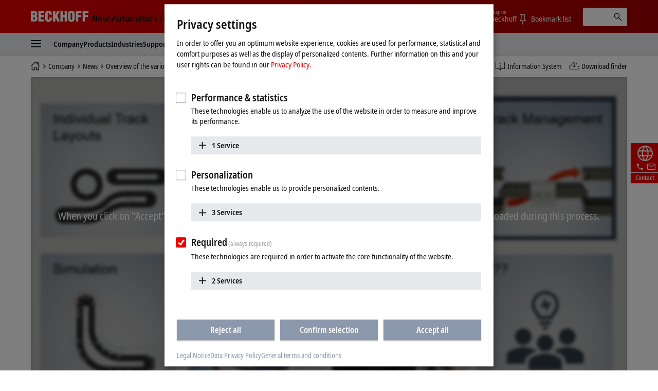

--- FILE ---
content_type: text/html
request_url: https://www.beckhoff.com/en-ca/navigation/flyout/industries/
body_size: 1551
content:
                  <div role="menu" class="dropdown">
                    <a href="" data-close-text="Close" class="close">
                      <i class="icon icon-close"></i>
                    </a>
                    <div class="dropdown__breadcrumb">
                      <div class="container">
                        <div class="row">
                          <div class="col col-12 flex">
                  <div class="nav-deeplink">
                    <a href="/en-ca/company/news/" title="News" class="nav-deeplink__item">
                      <span class="nav-deeplink__icon"><i class="icon icon-deeplink-news"></i></span>
                      <span class="nav-deeplink__title">News</span>
                    </a>
                    <a href="/en-ca/products/product-news/" title="Product news" class="nav-deeplink__item">
                      <span class="nav-deeplink__icon"><i class="icon icon-deeplink-productnews"></i></span>
                      <span class="nav-deeplink__title">Product news</span>
                    </a>
                    <a href="/en-ca/products/product-finder/" title="Product finder" class="nav-deeplink__item">
                      <span class="nav-deeplink__icon"><i class="icon icon-deeplink-productfinder"></i></span>
                      <span class="nav-deeplink__title">Product finder</span>
                    </a>
                    <a href="https://infosys.beckhoff.com" title="Information System" class="nav-deeplink__item" target="_blank">
                      <span class="nav-deeplink__icon"><i class="icon icon-deeplink-infosys"></i></span>
                      <span class="nav-deeplink__title">Information System</span>
                    </a>
                    <a href="/en-ca/support/download-finder/" title="Download finder" class="nav-deeplink__item">
                      <span class="nav-deeplink__icon"><i class="icon icon-deeplink-downloadfinder"></i></span>
                      <span class="nav-deeplink__title">Download finder</span>
                    </a>
                  </div>
                            <ol class="breadcrumb ajax-container">
                              <li class="breadcrumb-item">
                                <a href="/en-ca/">
                                  <span class="aural">Home page</span>
                                  <i class="icon icon-breadcrumb-home"></i>
                                </a>
                              </li>
                              <li class="breadcrumb-item active">Industries</li>
                            </ol>
                          </div>
                        </div>
                      </div>
                    </div>
                    <div class="dropdown__content">
                      <div class="container">
                        <div class="row">
                          <div class="col col-3">
                            <ul class="nav" data-testid="header--navigation-flyout--level-1-3-1">
                            <li>
                              <strong class="nav-heading">Industry solutions</strong>
                            </li>
                            <li>
                              <a href="/en-ca/industries/automotive-industry/" title="Automotive industry">Automotive industry</a>
                            </li>
                            <li>
                              <a href="/en-ca/industries/av-and-media-technology/" title="AV and media technology">AV and media technology</a>
                            </li>
                            <li>
                              <a href="/en-ca/industries/battery-production/" title="Battery production">Battery production</a>
                            </li>
                            <li>
                              <a href="/en-ca/industries/building-automation/" title="Building automation">Building automation</a>
                            </li>
                            <li>
                              <a href="/en-ca/industries/electrical-power-distribution/" title="Electrical power distribution">Electrical power distribution</a>
                            </li>
                            <li>
                              <a href="/en-ca/industries/entertainment-industry/" title="Entertainment industry">Entertainment industry</a>
                            </li>
                            </ul>
                          </div>
                          <div class="col col-3">
                            <ul class="nav" data-testid="header--navigation-flyout--level-1-3-2">
                              <li class="nav-placeholder">&nbsp;</li>
                            <li>
                              <a href="/en-ca/industries/handling-and-assembly-technology/" title="Assembly and handling technology">Handling and assembly technology</a>
                            </li>
                            <li>
                              <a href="/en-ca/industries/machine-tools/" title="Machine tools">Machine tools</a>
                            </li>
                            <li>
                              <a href="/en-ca/industries/maritime-industry/" title="Maritime industry">Maritime industry</a>
                            </li>
                            <li>
                              <a href="/en-ca/industries/measurement-and-testing-technology/" title="Measurement and testing technology">Measurement and testing technology</a>
                            </li>
                            <li>
                              <a href="/en-ca/industries/packaging-machines/" title="Packaging machines">Packaging machines</a>
                            </li>
                            <li>
                              <a href="/en-ca/industries/photovoltaic/" title="Photovoltaics">Photovoltaics</a>
                            </li>
                            </ul>
                          </div>
                          <div class="col col-3">
                            <ul class="nav" data-testid="header--navigation-flyout--level-1-3-3">
                              <li class="nav-placeholder">&nbsp;</li>
                            <li>
                              <a href="/en-ca/industries/plastics-machines/" title="Plastics machinery">Plastics machines</a>
                            </li>
                            <li>
                              <a href="/en-ca/industries/printing-industry/" title="Print industry">Print industry</a>
                            </li>
                            <li>
                              <a href="/en-ca/industries/process-industry/" title="Process industry">Process industry</a>
                            </li>
                            <li>
                              <a href="/en-ca/industries/science/" title="Science">Science</a>
                            </li>
                            <li>
                              <a href="/en-ca/industries/semiconductor-industry/" title="Semiconductor industry">Semiconductor industry</a>
                            </li>
                            <li>
                              <a href="/en-ca/industries/sheet-metal-working/" title="Sheet metal working">Sheet metal working</a>
                            </li>
                            </ul>
                          </div>
                          <div class="col col-3">
                            <ul class="nav" data-testid="header--navigation-flyout--level-1-3-4">
                              <li class="nav-placeholder">&nbsp;</li>
                            <li>
                              <a href="/en-ca/industries/smart-city/" title="Smart city">Smart city</a>
                            </li>
                            <li>
                              <a href="/en-ca/industries/tire-and-rubber-industry/" title="Tire and rubber industry">Tire and rubber industry</a>
                            </li>
                            <li>
                              <a href="/en-ca/industries/warehouse-and-distribution-logistics/" title="Warehouse and distribution logistics">Warehouse and distribution logistics</a>
                            </li>
                            <li>
                              <a href="/en-ca/industries/wind-turbines/" title="Wind turbines">Wind turbines</a>
                            </li>
                            <li>
                              <a href="/en-ca/industries/window-production-machines/" title="Window production machines">Window production machines</a>
                            </li>
                            <li>
                              <a href="/en-ca/industries/woodworking-machines/" title="Woodworking machines">Woodworking machines</a>
                            </li>
                            </ul>
                          </div>
                        </div>
                      </div>
                    </div>
                  </div>
